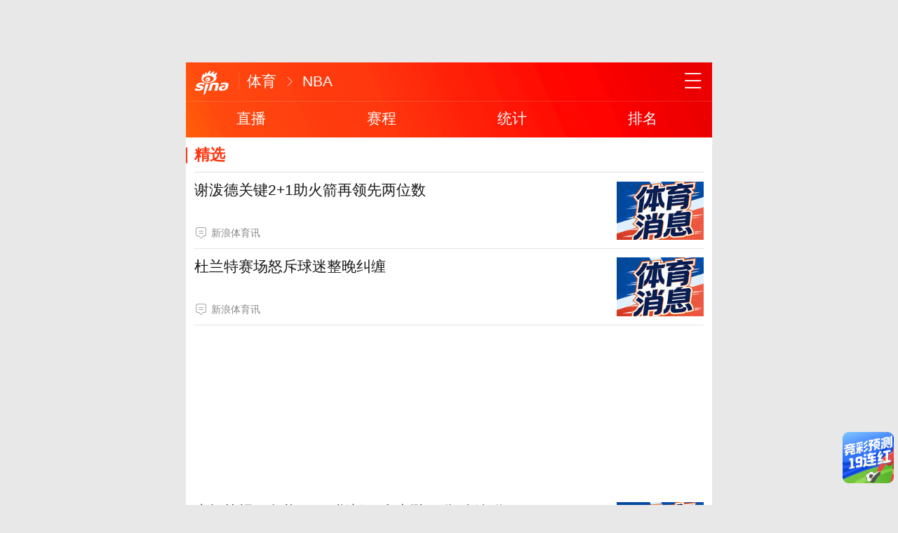

--- FILE ---
content_type: text/html; charset=utf-8
request_url: https://nba.sina.cn/
body_size: 11169
content:
<!DOCTYPE html>
<html>
<head>
	<meta charset="utf-8"/>
		<title>NBA_手机新浪网</title>
	<meta name="keywords" content="NBA,NBA季前赛,NBA十佳球,NBA中国赛,NBA常规赛,NBA中国赛,NBA打架,NBA总决赛,NBA直播,NBA视频,NBA视频直播,库里,勇士,汤普森,三分,林书豪,姚明,科比,湖人,易建联,麦蒂,麦迪,詹姆斯,韦德,乔丹,保罗,格里芬,尼克斯,火箭,小牛,热火,凯尔特人,NBA全明星,全明星,全明星赛,NBA全明星赛,扣篮大赛,扣篮" />
	<meta name="description" content="最专业最权威的手机NBA平台，更酷炫的界面，更丰富的新闻，更全面的直播，更强大的数据库，带给你手机看NBA的极体验，手机看NBA，不一样的视角，同样的精彩。" />
		<meta name="router-uri" content="sinanews://sina.cn/feed/subfeed.pg?newsId=wapfeed-nba.sina.cn" />	<meta name="viewport" content="width=device-width,initial-scale=1,maximum-scale=1,minimum-scale=1,user-scalable=no,minimal-ui">
    <meta name="author" content="sina_mobile">
	<meta content="always" name="referrer">
    <meta name="format-detection" content="telephone=no">
			<meta http-equiv="Content-Security-Policy" content="upgrade-insecure-requests">
		    <meta name="apple-mobile-web-app-title" content="新浪移动_手机新浪网">
	<link rel="shortcut icon" type="image/x-icon" href="//mjs.sinaimg.cn/wap/module/base/img/favicon.ico" />
			<link rel="apple-touch-icon-precomposed" href="//mjs.sinaimg.cn/wap/online/public/images/addToHome/sina_114x114_v1.png">
		<!--20210305:http://jira.intra.sina.com.cn/browse/MOTECHBE-736  start-->
	<script src='https://mjs.sinaimg.cn/umd/error-report/2.0.4/lib/index.min.js'></script><script>startReport('sina_wap_nba.sina.cn_column',['colorDepth']);</script>	<!--20210305:http://jira.intra.sina.com.cn/browse/MOTECHBE-736  end-->
	
	<script>
	var data = {};
	window.isNphBackUrl = 1
	</script>
	<script>	
    (function(){window.attackCatch=function(a){var b=a.tagName.toLowerCase();if("script"===b)var c=a.src;else"link"===b&&(c=a.href);c&&window.fetch&&Promise.all([d.loadscript(c,"force-cache"),d.loadscript(c,"no-store")]).then(function(a){var b=a[0],e=a[1],g=b.status,k=e.status;return Promise.all([b.text(),e.text()]).then(function(a){var f=a[0],h=f.length;a=a[1].length;return 200==g&&200==k?d.getSourceData(c,b,e,h,a,f):200==g?d.getSourceData(c,b,e,h,-1):200==k?d.getSourceData(c,b,e,-1,a):d.getSourceData(c,
b,e,-1,-1)})}).then(function(a){d.log("https://log2.sina.cn/mrt.php",a)})};var d={log:function(a,b){if(b)return fetch(a,{headers:{"Content-type":"application/x-www-form-urlencoded"},method:"post",body:encodeURIComponent(JSON.stringify(b))})},fetchError:function(a,b){return Promise.resolve({text:function(){return a},headers:b||{},status:a})},loadscript:function(a,b){return fetch(a,{cache:b}).then(function(a){return a.ok?a:d.fetchError(a.status,a.headers)}).catch(function(a){return d.fetchError(a)})},
getInformation:function(a){return a?a.replace(/\s+/g,"").replace(/<(.*?)>(.*?)<(\/script)>/g,function(a,c,d,f){return"<"+c+">"+d.slice(0,100)+"<"+f+">"}):""},getScriptOuterHtmls:function(){for(var a=document.getElementsByTagName("script"),b=[],c=0;c<a.length;c++)b.push(d.getInformation(a[c].outerHTML));return b.join(",")},getHeader:function(a,b,c){a=a.headers.get.bind(a.headers);b=b.headers.get.bind(b.headers);return a&&b?a(c)||b(c)||"":""},getSourceData:function(a,b,c,g,f,e){var h="",k=location.protocol;
e=e?e:b.status+","+c.status;a||(h=d.getScriptOuterHtmls());return Promise.resolve({diff:g===f?0:1,sizes:[g,f].join(),cdn:d.getHeader(b,c,"X-Via-CDN"),edge:d.getHeader(b,c,"X-via-Edge"),jscontent:e,scripts:h,version:"0.1.1",url:a,protocol:k})}}})();
  function rem(){var t=100,o=750,e=document.documentElement.clientWidth||window.innerWidth,n=Math.max(Math.min(e,480),320),h=50;320>=n&&(h=Math.floor(n/o*t*0.99)),n>320&&362>=n&&(h=Math.floor(n/o*t*1)),n>362&&375>=n&&(h=Math.floor(n/o*t*1)),n>375&&(h=Math.floor(n/o*t*0.97)),document.querySelector("html").style.fontSize=h+"px"};rem();window.onresize=function(){rem();};
	</script>
		<link rel='stylesheet' type='text/css' href='//mjs.sinaimg.cn/wap/project/channelv4/2.6.252/subchannel/static/css/subchannel.min.css' integrity='sha384-iT7UyKNiSi+xuWlA5bs1RwzxcMELOOyoBiWZxKF6cD3EmScTTiMBOSDXVA6eVWmH' crossorigin='anonymous' onerror='attackCatch(this)'>	
<script type="text/javascript">
	//公共全局配置文件
	var globalConfig = {
		startTime	:	new Date().getTime(), //页面开始渲染时间 ， 目前应用于：日志统计、性能统计。
		isLogin : false,//是否登陆
		sid : 74401,	//sid
		userInfo:0	}
</script>
		<style type="text/css">.hd:before, .hd_s1:before, .topnav_box:after{background-color: #f6220d!important;}</style>
	
	
		
<meta name="sudameta" content="dataid:wpcomos:41972" /></head>
<body>
		
		
	
	 <div class="page_main">
		 
		 		 
			<div sax-type="sax_0" class="wap_20260124 sina_tj_baner" data-id="PDPS000000055012"></div>
			
			<div sax-type="sax_1" class="wap_20260124 sina_tj_qp" data-id="PDPS000000055015"></div>
		 <header class="hd_s1">
        <a href="https://sina.cn/?vt=4&amp;from=channel" title="手机新浪网" class="hd_ic_lg icon_logo_m fl"></a>
        <h2 class="hd_tit_l">
						<a class="hd_tit_a" href="https://sports.sina.cn?vt=4" title="体育">体育</a>						<small class="icon_enter hd_tit_ic"></small>
									<a class="hd_tit_a" href="https://nba.sina.cn?vt=4" title="NBA">NBA</a>											</h2>
        <a href="https://sina.cn/index/nav?vt=4" title="网址导航" class="hd_ic icon_navigation fr"></a>
		</header>

		 
		<div id='__liveLayoutContainer'>
<div class="-live-layout-container row-fuild" data-layout-seq="__component_1" data-layout-type="layoutContainer">
			<div class="-live-page-widget">
	

<section class="topnav_box topnav_box_sp" data-close="down" id="j_comment_nav1" data-sudaclick="navlist">
			<nav class="topnav_nav">
												    				<a class="topnav_item " href="https://sports.sina.cn/schedule.d.html?vt=4&amp;tab=666" ><span class="topnav_s" title="直播" >直播</span></a>
																    				<a class="topnav_item " href="https://slamdunk.sports.sina.cn/?vt=4" ><span class="topnav_s" title="赛程" >赛程</span></a>
																    				<a class="topnav_item " href="https://slamdunk.sports.sina.cn/?vt=4&amp;key=tongji" ><span class="topnav_s" title="统计" >统计</span></a>
																    				<a class="topnav_item " href="https://slamdunk.sports.sina.cn/?vt=4&amp;key=paiming" ><span class="topnav_s" title="排名" >排名</span></a>
									</nav>
		
	
		</section>


		 


			</div>
			<div class="-live-page-widget">
<section class="s_card_white topBanner" data-sudaclick="sina_wap_common_new_focuspic" style="display:none">
	<section class="swiper-container">
		<ul class="swiper-wrapper">
					</ul>
		  
	</section>
</section>


<section style="display:none">
<div sax-type="slide" class="wap_20260124 swiper-slide" data-id="PDPS000000055013" data-pos="1"></div>
</section>

			</div>
			<div class="-live-page-widget">
<section class="card_module insert_card" data-sudaclick="sina_wap_common_card__conf_345_1"><div class="f_md_th">
				<strong class="f_md_btit"><a href="https://nba.sina.cn/index.d.html?vt=4" class="f_md_btit_link">精选</a></strong></div>
<div class="f_md_bd">
<section><a class="f_card m_f_a_r" href="https://sports.sina.cn/nba/2026-01-24/detail-inhikkzh2852204.d.html?vt=4"  data-routeuri="sinanews://sina.cn/article/detail.pg?newsId=nhikkzh2852204-comos-sports-cms&dataid=comos:nhikkzh2852204&pkey=default"  data-docid="nhikkzh2852204" data-dataid="comos:nhikkzh2852204">
				<aside class="m_f_con">
						<h2 class="m_f_con_t cm_tit">谢泼德关键2+1助火箭再领先两位数</h2><blockquote class="cm_f_ic cm_f_ic_l"><em class="m_f_con_n"><span class="m_f_con_ic icon_com"></span><span class="m_f_con_com_n"></span></em><cite class="m_f_con_add">新浪体育讯</cite></blockquote></aside>
			<figure class="m_f_div i_bg">
                	<img class="img_width" data-src="//k.sinaimg.cn/n/sports/transform/150/w600h350/20251124/0bd3-48dbe38065ebb28fb781fd947196feeb.png/w160h120l1t12e6.jpg" src="[data-uri]" alt="谢泼德关键2+1助火箭再领先两位数"/>
            </figure>
		</a></section><section><a class="f_card m_f_a_r" href="https://sports.sina.cn/nba/2026-01-24/detail-inhikkza1375540.d.html?vt=4"  data-routeuri="sinanews://sina.cn/article/detail.pg?newsId=nhikkza1375540-comos-sports-cms&dataid=comos:nhikkza1375540&pkey=default"  data-docid="nhikkza1375540" data-dataid="comos:nhikkza1375540">
				<aside class="m_f_con">
						<h2 class="m_f_con_t cm_tit">杜兰特赛场怒斥球迷整晚纠缠</h2><blockquote class="cm_f_ic cm_f_ic_l"><em class="m_f_con_n"><span class="m_f_con_ic icon_com"></span><span class="m_f_con_com_n"></span></em><cite class="m_f_con_add">新浪体育讯</cite></blockquote></aside>
			<figure class="m_f_div i_bg">
                	<img class="img_width" data-src="//k.sinaimg.cn/n/sports/transform/150/w600h350/20251124/0bd3-48dbe38065ebb28fb781fd947196feeb.png/w160h120l1t12e6.jpg" src="[data-uri]" alt="杜兰特赛场怒斥球迷整晚纠缠"/>
            </figure>
		</a></section><section><a class="f_card m_f_a_r" href="https://sports.sina.cn/nba/2026-01-24/detail-inhikkyz4230468.d.html?vt=4"  data-routeuri="sinanews://sina.cn/article/detail.pg?newsId=nhikkyz4230468-comos-sports-cms&dataid=comos:nhikkyz4230468&pkey=default"  data-docid="nhikkyz4230468" data-dataid="comos:nhikkyz4230468">
				<aside class="m_f_con">
						<h2 class="m_f_con_t cm_tit">半场战报：灰熊65-60鹈鹕，杰克逊20分7板领衔</h2><blockquote class="cm_f_ic cm_f_ic_l"><em class="m_f_con_n"><span class="m_f_con_ic icon_com"></span><span class="m_f_con_com_n"></span></em><cite class="m_f_con_add">新浪体育讯</cite></blockquote></aside>
			<figure class="m_f_div i_bg">
                	<img class="img_width" data-src="//k.sinaimg.cn/n/sports/transform/150/w600h350/20251124/0bd3-48dbe38065ebb28fb781fd947196feeb.png/w160h120l1t12e6.jpg" src="[data-uri]" alt="半场战报：灰熊65-60鹈鹕，杰克逊20分7板领衔"/>
            </figure>
		</a></section><section><a class="f_card m_f_a_r" href="https://sports.sina.cn/nba/2026-01-24/detail-inhikkyz4230180.d.html?vt=4"  data-routeuri="sinanews://sina.cn/article/detail.pg?newsId=nhikkyz4230180-comos-sports-cms&dataid=comos:nhikkyz4230180&pkey=default"  data-docid="nhikkyz4230180" data-dataid="comos:nhikkyz4230180">
				<aside class="m_f_con">
						<h2 class="m_f_con_t cm_tit">史密斯因喷垃圾话被吹技犯 霍兰德阿门倒地争夺球权</h2><blockquote class="cm_f_ic cm_f_ic_l"><em class="m_f_con_n"><span class="m_f_con_ic icon_com"></span><span class="m_f_con_com_n"></span></em><cite class="m_f_con_add">新浪体育讯</cite></blockquote></aside>
			<figure class="m_f_div i_bg">
                	<img class="img_width" data-src="//k.sinaimg.cn/n/sports/transform/150/w600h350/20251124/0bd3-48dbe38065ebb28fb781fd947196feeb.png/w160h120l1t12e6.jpg" src="[data-uri]" alt="史密斯因喷垃圾话被吹技犯 霍兰德阿门倒地争夺球权"/>
            </figure>
		</a></section><section><a class="f_card m_f_a_r" href="https://sports.sina.cn/nba/2026-01-24/detail-inhikkze0332167.d.html?vt=4"  data-routeuri="sinanews://sina.cn/article/detail.pg?newsId=nhikkze0332167-comos-sports-cms&dataid=comos:nhikkze0332167&pkey=default"  data-docid="nhikkze0332167" data-dataid="comos:nhikkze0332167">
				<aside class="m_f_con">
						<h2 class="m_f_con_t cm_tit">奥科吉底角三分命中助火箭领先8分</h2><blockquote class="cm_f_ic cm_f_ic_l"><em class="m_f_con_n"><span class="m_f_con_ic icon_com"></span><span class="m_f_con_com_n"></span></em><cite class="m_f_con_add">新浪体育讯</cite></blockquote></aside>
			<figure class="m_f_div i_bg">
                	<img class="img_width" data-src="//k.sinaimg.cn/n/sports/transform/150/w600h350/20251124/0bd3-48dbe38065ebb28fb781fd947196feeb.png/w160h120l1t12e6.jpg" src="[data-uri]" alt="奥科吉底角三分命中助火箭领先8分"/>
            </figure>
		</a></section><section><a class="f_card m_f_a_r" href="https://sports.sina.cn/nba/other/2026-01-24/detail-inhikkze0331456.d.html?vt=4"  data-routeuri="sinanews://sina.cn/article/detail.pg?newsId=nhikkze0331456-comos-sports-cms&dataid=comos:nhikkze0331456&pkey=default"  data-docid="nhikkze0331456" data-dataid="comos:nhikkze0331456">
				<aside class="m_f_con">
						<h2 class="m_f_con_t cm_tit">这机动性可以！克林根和霍勒迪挡拆 迅速跟进空接暴扣</h2><blockquote class="cm_f_ic cm_f_ic_l"><em class="m_f_con_n"><span class="m_f_con_ic icon_com"></span><span class="m_f_con_com_n"></span></em><cite class="m_f_con_add">NBA综合</cite></blockquote></aside>
			<figure class="m_f_div i_bg">
                	<img class="img_width" data-src="//k.sinaimg.cn/n/spider20260124/433/w1700h1133/20260124/191e-1e52e8ed290045139d5e1689671f9536.jpg/w160h120l1t1c65.jpg" src="[data-uri]" alt="这机动性可以！克林根和霍勒迪挡拆 迅速跟进空接暴扣"/>
            </figure>
		</a></section><section><a class="f_card m_f_a_r" href="https://sports.sina.cn/nba/other/2026-01-24/detail-inhikkza1371796.d.html?vt=4"  data-routeuri="sinanews://sina.cn/article/detail.pg?newsId=nhikkza1371796-comos-sports-cms&dataid=comos:nhikkza1371796&pkey=default"  data-docid="nhikkza1371796" data-dataid="comos:nhikkza1371796">
				<aside class="m_f_con">
						<h2 class="m_f_con_t cm_tit">篮筐加盖？克林根连续拼抢前场篮板 但始终补篮不进</h2><blockquote class="cm_f_ic cm_f_ic_l"><em class="m_f_con_n"><span class="m_f_con_ic icon_com"></span><span class="m_f_con_com_n"></span></em><cite class="m_f_con_add">NBA综合</cite></blockquote></aside>
			<figure class="m_f_div i_bg">
                	<img class="img_width" data-src="//k.sinaimg.cn/n/spider20260124/434/w1700h1134/20260124/fb03-4a880c3dc6241fe11dbf2b496aebcf63.jpg/w160h120l1t197d.jpg" src="[data-uri]" alt="篮筐加盖？克林根连续拼抢前场篮板 但始终补篮不进"/>
            </figure>
		</a></section><section><a class="f_card m_f_a_r" href="https://sports.sina.cn/nba/other/2026-01-24/detail-inhikkyz4229030.d.html?vt=4"  data-routeuri="sinanews://sina.cn/article/detail.pg?newsId=nhikkyz4229030-comos-sports-cms&dataid=comos:nhikkyz4229030&pkey=default"  data-docid="nhikkyz4229030" data-dataid="comos:nhikkyz4229030">
				<aside class="m_f_con">
						<h2 class="m_f_con_t cm_tit">苏群：火箭在进攻上还是略胜一筹 NBA似乎有意让裁判们放宽了尺度</h2><blockquote class="cm_f_ic cm_f_ic_l"><em class="m_f_con_n"><span class="m_f_con_ic icon_com"></span><span class="m_f_con_com_n">7</span></em><cite class="m_f_con_add">NBA综合</cite></blockquote></aside>
			<figure class="m_f_div i_bg">
                	<img class="img_width" data-src="//k.sinaimg.cn/n/spider20260124/214/w2048h1366/20260124/b7d5-72f175463bc1d1e54893fcc5467c7f71.jpg/w160h120l1t1435.jpg" src="[data-uri]" alt="苏群：火箭在进攻上还是略胜一筹 NBA似乎有意让裁判们放宽了尺度"/>
            </figure>
		</a></section><section><a class="f_card m_f_a_r" href="https://sports.sina.cn/nba/2026-01-24/detail-inhikkza1370596.d.html?vt=4"  data-routeuri="sinanews://sina.cn/article/detail.pg?newsId=nhikkza1370596-comos-sports-cms&dataid=comos:nhikkza1370596&pkey=default"  data-docid="nhikkza1370596" data-dataid="comos:nhikkza1370596">
				<aside class="m_f_con">
						<h2 class="m_f_con_t cm_tit">小波特半场闪耀13+6+3 篮网半节领先绿军</h2><blockquote class="cm_f_ic cm_f_ic_l"><em class="m_f_con_n"><span class="m_f_con_ic icon_com"></span><span class="m_f_con_com_n"></span></em><cite class="m_f_con_add">新浪体育讯</cite></blockquote></aside>
			<figure class="m_f_div i_bg">
                	<img class="img_width" data-src="//k.sinaimg.cn/n/sports/transform/150/w600h350/20251124/0bd3-48dbe38065ebb28fb781fd947196feeb.png/w160h120l1t12e6.jpg" src="[data-uri]" alt="小波特半场闪耀13+6+3 篮网半节领先绿军"/>
            </figure>
		</a></section><section><a class="f_card m_f_a_r" href="https://sports.sina.cn/nba/2026-01-24/detail-inhikkyx5738919.d.html?vt=4"  data-routeuri="sinanews://sina.cn/article/detail.pg?newsId=nhikkyx5738919-comos-sports-cms&dataid=comos:nhikkyx5738919&pkey=default"  data-docid="nhikkyx5738919" data-dataid="comos:nhikkyx5738919">
				<aside class="m_f_con">
						<h2 class="m_f_con_t cm_tit">杰伦-布朗半场13中4得12分3板2助</h2><blockquote class="cm_f_ic cm_f_ic_l"><em class="m_f_con_n"><span class="m_f_con_ic icon_com"></span><span class="m_f_con_com_n"></span></em><cite class="m_f_con_add">新浪体育讯</cite></blockquote></aside>
			<figure class="m_f_div i_bg">
                	<img class="img_width" data-src="//k.sinaimg.cn/n/sports/transform/150/w600h350/20251124/0bd3-48dbe38065ebb28fb781fd947196feeb.png/w160h120l1t12e6.jpg" src="[data-uri]" alt="杰伦-布朗半场13中4得12分3板2助"/>
            </figure>
		</a></section></div><div class="f_more_tips">
					<a href="https://nba.sina.cn/index.d.html?vt=4" class="more_btn">进入精选<span class="more_icon icon_back"><span></span></span></a>
					<a style="display: none;" href="javascript:;" class="more_loading more_btn">进入更多<span class="f_card_loading"><div class="loader"></div></span></a>
            </div></section>

			</div>
			<div class="-live-page-widget">
<section class="card_module" id="j_items_list">
    <div class="star_nav  hide" id="j_star_nav">
        <ul class="p_list_tab" id="j_nav_main">
                                    <li id="nav72630_205144" data-url="" class="p_list_tab_li on" data-sudaclick="tabbutton_1">诸强</li>
                    </ul>
    </div>

            <div id="j_nav72630_205144_list" class="carditems j_itemscard j_scndPush" data-cid="72630,205144" data-level="1,2,3" data-show="1" data-sudaclick="cardlisttab_0">
                                                                                                                                                                                                                                                                                                                                                <section><a class="f_card m_f_a_r" href="https://sports.sina.cn/nba/other/2026-01-24/detail-inhikkze0331456.d.html?vt=4"  data-routeuri="sinanews://sina.cn/article/detail.pg?newsId=nhikkze0331456-comos-sports-cms&dataid=comos:nhikkze0331456&pkey=default"  data-docid="nhikkze0331456" data-dataid="comos:nhikkze0331456"><aside class="m_f_con"><h2 class="m_f_con_t cm_tit">这机动性可以！克林根和霍勒迪挡拆 迅速跟进空接暴扣</h2><blockquote class="cm_f_ic cm_f_ic_l"><em class="m_f_con_n"><span class="m_f_con_ic icon_com"></span><span class="m_f_con_com_n"></span></em><cite class="m_f_con_add">NBA综合</cite></blockquote></aside>
			<figure class="m_f_div i_bg">
                	<img class="img_width" data-src="//k.sinaimg.cn/n/spider20260124/433/w1700h1133/20260124/191e-1e52e8ed290045139d5e1689671f9536.jpg/w160h120l1t1c65.jpg" src="[data-uri]" alt="这机动性可以！克林根和霍勒迪挡拆 迅速跟进空接暴扣"/>
            </figure>
		</a></section><section><a class="f_card m_f_a_r" href="https://sports.sina.cn/nba/other/2026-01-24/detail-inhikkza1371796.d.html?vt=4"  data-routeuri="sinanews://sina.cn/article/detail.pg?newsId=nhikkza1371796-comos-sports-cms&dataid=comos:nhikkza1371796&pkey=default"  data-docid="nhikkza1371796" data-dataid="comos:nhikkza1371796"><aside class="m_f_con"><h2 class="m_f_con_t cm_tit">篮筐加盖？克林根连续拼抢前场篮板 但始终补篮不进</h2><blockquote class="cm_f_ic cm_f_ic_l"><em class="m_f_con_n"><span class="m_f_con_ic icon_com"></span><span class="m_f_con_com_n"></span></em><cite class="m_f_con_add">NBA综合</cite></blockquote></aside>
			<figure class="m_f_div i_bg">
                	<img class="img_width" data-src="//k.sinaimg.cn/n/spider20260124/434/w1700h1134/20260124/fb03-4a880c3dc6241fe11dbf2b496aebcf63.jpg/w160h120l1t197d.jpg" src="[data-uri]" alt="篮筐加盖？克林根连续拼抢前场篮板 但始终补篮不进"/>
            </figure>
		</a></section><section><a class="f_card m_f_a_r" href="https://sports.sina.cn/nba/other/2026-01-24/detail-inhikkyz4229030.d.html?vt=4"  data-routeuri="sinanews://sina.cn/article/detail.pg?newsId=nhikkyz4229030-comos-sports-cms&dataid=comos:nhikkyz4229030&pkey=default"  data-docid="nhikkyz4229030" data-dataid="comos:nhikkyz4229030"><aside class="m_f_con"><h2 class="m_f_con_t cm_tit">苏群：火箭在进攻上还是略胜一筹 NBA似乎有意让裁判们放宽了尺度</h2><blockquote class="cm_f_ic cm_f_ic_l"><em class="m_f_con_n"><span class="m_f_con_ic icon_com"></span><span class="m_f_con_com_n">7</span></em><cite class="m_f_con_add">NBA综合</cite></blockquote></aside>
			<figure class="m_f_div i_bg">
                	<img class="img_width" data-src="//k.sinaimg.cn/n/spider20260124/214/w2048h1366/20260124/b7d5-72f175463bc1d1e54893fcc5467c7f71.jpg/w160h120l1t1435.jpg" src="[data-uri]" alt="苏群：火箭在进攻上还是略胜一筹 NBA似乎有意让裁判们放宽了尺度"/>
            </figure>
		</a></section><section><a class="f_card m_f_a_r" href="https://sports.sina.cn/nba/other/2026-01-24/detail-inhikkze0331960.d.html?vt=4"  data-routeuri="sinanews://sina.cn/article/detail.pg?newsId=nhikkze0331960-comos-sports-cms&dataid=comos:nhikkze0331960&pkey=default"  data-docid="nhikkze0331960" data-dataid="comos:nhikkze0331960"><aside class="m_f_con"><h2 class="m_f_con_t cm_tit">你给我等着阿门奥萨尔两兄弟赛后聊天 聊完还相互指着对方</h2><blockquote class="cm_f_ic cm_f_ic_l"><em class="m_f_con_n"><span class="m_f_con_ic icon_com"></span><span class="m_f_con_com_n"></span></em><cite class="m_f_con_add">NBA综合</cite></blockquote></aside>
			<figure class="m_f_div i_bg">
                	<img class="img_width" data-src="//k.sinaimg.cn/n/spider20260124/364/w593h571/20260124/f757-f705fbdf78f740ff7e459bf6347515f9.jpg/w160h120l1t1323.jpg" src="[data-uri]" alt="你给我等着阿门奥萨尔两兄弟赛后聊天 聊完还相互指着对方"/>
            </figure>
		</a></section><section><a class="f_card m_f_a_r" href="https://sports.sina.cn/nba/other/2026-01-24/detail-inhikkze0331918.d.html?vt=4"  data-routeuri="sinanews://sina.cn/article/detail.pg?newsId=nhikkze0331918-comos-sports-cms&dataid=comos:nhikkze0331918&pkey=default"  data-docid="nhikkze0331918" data-dataid="comos:nhikkze0331918"><aside class="m_f_con"><h2 class="m_f_con_t cm_tit">一记重锤！内史密斯绕切后直线加速 暴力隔扣霍姆格伦</h2><blockquote class="cm_f_ic cm_f_ic_l"><em class="m_f_con_n"><span class="m_f_con_ic icon_com"></span><span class="m_f_con_com_n"></span></em><cite class="m_f_con_add">NBA综合</cite></blockquote></aside>
			<figure class="m_f_div i_bg">
                	<img class="img_width" data-src="//k.sinaimg.cn/n/spider20260124/91/w2048h2843/20260124/f18f-bc49df370e701e6c1573fa7590d482be.jpg/w160h120l1t1475.jpg" src="[data-uri]" alt="一记重锤！内史密斯绕切后直线加速 暴力隔扣霍姆格伦"/>
            </figure>
		</a></section><section><a class="f_card m_f_a_r" href="https://sports.sina.cn/nba/other/2026-01-24/detail-inhikkyx5740568.d.html?vt=4"  data-routeuri="sinanews://sina.cn/article/detail.pg?newsId=nhikkyx5740568-comos-sports-cms&dataid=comos:nhikkyx5740568&pkey=default"  data-docid="nhikkyx5740568" data-dataid="comos:nhikkyx5740568"><aside class="m_f_con"><h2 class="m_f_con_t cm_tit">百步穿杨！波蒂斯三分命中 帮助雄鹿反超比分打停掘金</h2><blockquote class="cm_f_ic cm_f_ic_l"><em class="m_f_con_n"><span class="m_f_con_ic icon_com"></span><span class="m_f_con_com_n"></span></em><cite class="m_f_con_add">NBA综合</cite></blockquote></aside>
			<figure class="m_f_div i_bg">
                	<img class="img_width" data-src="//k.sinaimg.cn/n/spider20260124/443/w750h493/20260124/d7af-3ad9125c4740f110287ab71fcb1b0e21.jpg/w160h120l1t11fa.jpg" src="[data-uri]" alt="百步穿杨！波蒂斯三分命中 帮助雄鹿反超比分打停掘金"/>
            </figure>
		</a></section><section><a class="f_card m_f_a_r" href="https://sports.sina.cn/nba/other/2026-01-24/detail-inhikkze0332251.d.html?vt=4"  data-routeuri="sinanews://sina.cn/article/detail.pg?newsId=nhikkze0332251-comos-sports-cms&dataid=comos:nhikkze0332251&pkey=default"  data-docid="nhikkze0332251" data-dataid="comos:nhikkze0332251"><aside class="m_f_con"><h2 class="m_f_con_t cm_tit">背靠背85分钟无碍！杜兰特：教练和训练团队让我时刻保持最佳状态</h2><blockquote class="cm_f_ic cm_f_ic_l"><em class="m_f_con_n"><span class="m_f_con_ic icon_com"></span><span class="m_f_con_com_n"></span></em><cite class="m_f_con_add">NBA综合</cite></blockquote></aside>
			<figure class="m_f_div i_bg">
                	<img class="img_width" data-src="//k.sinaimg.cn/n/spider20260124/213/w2048h1365/20260124/f64e-42aa774db7cf8b6c206151ceccf93085.jpg/w160h120l1t124d.jpg" src="[data-uri]" alt="背靠背85分钟无碍！杜兰特：教练和训练团队让我时刻保持最佳状态"/>
            </figure>
		</a></section><section><a class="f_card m_f_a_r" href="https://sports.sina.cn/nba/other/2026-01-24/detail-inhikkza1372603.d.html?vt=4"  data-routeuri="sinanews://sina.cn/article/detail.pg?newsId=nhikkza1372603-comos-sports-cms&dataid=comos:nhikkza1372603&pkey=default"  data-docid="nhikkza1372603" data-dataid="comos:nhikkza1372603"><aside class="m_f_con"><h2 class="m_f_con_t cm_tit">刚换上也能进！篮网防守出问题 冈萨雷斯底角空位绝平三分命中！</h2><blockquote class="cm_f_ic cm_f_ic_l"><em class="m_f_con_n"><span class="m_f_con_ic icon_com"></span><span class="m_f_con_com_n"></span></em><cite class="m_f_con_add">NBA综合</cite></blockquote></aside>
			<figure class="m_f_div i_bg">
                	<img class="img_width" data-src="//k.sinaimg.cn/n/spider20260124/280/w672h408/20260124/fc8c-253236c327a24bcd58cbfc3f583a3a28.jpg/w160h120l1t103f.jpg" src="[data-uri]" alt="刚换上也能进！篮网防守出问题 冈萨雷斯底角空位绝平三分命中！"/>
            </figure>
		</a></section><section><a class="f_card m_f_a_r" href="https://sports.sina.cn/nba/other/2026-01-24/detail-inhikkyz4229582.d.html?vt=4"  data-routeuri="sinanews://sina.cn/article/detail.pg?newsId=nhikkyz4229582-comos-sports-cms&dataid=comos:nhikkyz4229582&pkey=default"  data-docid="nhikkyz4229582" data-dataid="comos:nhikkyz4229582"><aside class="m_f_con"><h2 class="m_f_con_t cm_tit">比克斯塔夫：我们对杜兰特束手无策 火箭频频命中&我们打不出反击</h2><blockquote class="cm_f_ic cm_f_ic_l"><em class="m_f_con_n"><span class="m_f_con_ic icon_com"></span><span class="m_f_con_com_n"></span></em><cite class="m_f_con_add">NBA综合</cite></blockquote></aside>
			<figure class="m_f_div i_bg">
                	<img class="img_width" data-src="//k.sinaimg.cn/n/spider20260124/214/w2048h1366/20260124/17d9-37cd7b633e7ba81b9b3b34e7a1c8c8b3.jpg/w160h120l1t14d9.jpg" src="[data-uri]" alt="比克斯塔夫：我们对杜兰特束手无策 火箭频频命中&我们打不出反击"/>
            </figure>
		</a></section><section><a class="f_card m_f_a_r" href="https://sports.sina.cn/nba/other/2026-01-24/detail-inhikkze0332620.d.html?vt=4"  data-routeuri="sinanews://sina.cn/article/detail.pg?newsId=nhikkze0332620-comos-sports-cms&dataid=comos:nhikkze0332620&pkey=default"  data-docid="nhikkze0332620" data-dataid="comos:nhikkze0332620"><aside class="m_f_con"><h2 class="m_f_con_t cm_tit">本赛季双向合同球员场均得分前五：乐福领跑 乔丹·米勒第二</h2><blockquote class="cm_f_ic cm_f_ic_l"><em class="m_f_con_n"><span class="m_f_con_ic icon_com"></span><span class="m_f_con_com_n"></span></em><cite class="m_f_con_add">NBA综合</cite></blockquote></aside>
			<figure class="m_f_div i_bg">
                	<img class="img_width" data-src="//k.sinaimg.cn/n/spider20260124/357/w750h407/20260124/058b-f884d4029b415d6c5de579bf5cae846e.jpg/w160h120l1t122b.jpg" src="[data-uri]" alt="本赛季双向合同球员场均得分前五：乐福领跑 乔丹·米勒第二"/>
            </figure>
		</a></section><section><a class="f_card m_f_a_r" href="https://sports.sina.cn/nba/other/2026-01-24/detail-inhikkyx5741235.d.html?vt=4"  data-routeuri="sinanews://sina.cn/article/detail.pg?newsId=nhikkyx5741235-comos-sports-cms&dataid=comos:nhikkyx5741235&pkey=default"  data-docid="nhikkyx5741235" data-dataid="comos:nhikkyx5741235"><aside class="m_f_con"><h2 class="m_f_con_t cm_tit">活塞火箭冲突升级 坎宁安→火箭球员：都给我退后 我可要揍你们了</h2><blockquote class="cm_f_ic cm_f_ic_l"><em class="m_f_con_n"><span class="m_f_con_ic icon_com"></span><span class="m_f_con_com_n">7</span></em><cite class="m_f_con_add">NBA综合</cite></blockquote></aside>
			<figure class="m_f_div i_bg">
                	<img class="img_width" data-src="//k.sinaimg.cn/n/spider20260124/379/w750h429/20260124/12d7-dadb261a4898067da8763581b1e53d5b.jpg/w160h120l1t1af7.jpg" src="[data-uri]" alt="活塞火箭冲突升级 坎宁安→火箭球员：都给我退后 我可要揍你们了"/>
            </figure>
		</a></section><section><a class="f_card m_f_a_r" href="https://sports.sina.cn/nba/other/2026-01-24/detail-inhikkza1372864.d.html?vt=4"  data-routeuri="sinanews://sina.cn/article/detail.pg?newsId=nhikkza1372864-comos-sports-cms&dataid=comos:nhikkza1372864&pkey=default"  data-docid="nhikkza1372864" data-dataid="comos:nhikkza1372864"><aside class="m_f_con"><h2 class="m_f_con_t cm_tit">续命！豪泽长甩&威廉姆斯不停球传球 普理查德虚晃后仰三分命中</h2><blockquote class="cm_f_ic cm_f_ic_l"><em class="m_f_con_n"><span class="m_f_con_ic icon_com"></span><span class="m_f_con_com_n"></span></em><cite class="m_f_con_add">NBA综合</cite></blockquote></aside>
			<figure class="m_f_div i_bg">
                	<img class="img_width" data-src="//k.sinaimg.cn/n/spider20260124/389/w750h439/20260124/34bb-ed61b30fbe9a8665a39ae5944bc76b43.jpg/w160h120l1t1618.jpg" src="[data-uri]" alt="续命！豪泽长甩&威廉姆斯不停球传球 普理查德虚晃后仰三分命中"/>
            </figure>
		</a></section><section><a class="f_card m_f_a_r" href="https://sports.sina.cn/nba/other/2026-01-24/detail-inhikkyx5741010.d.html?vt=4"  data-routeuri="sinanews://sina.cn/article/detail.pg?newsId=nhikkyx5741010-comos-sports-cms&dataid=comos:nhikkyx5741010&pkey=default"  data-docid="nhikkyx5741010" data-dataid="comos:nhikkyx5741010"><aside class="m_f_con"><h2 class="m_f_con_t cm_tit">很稳健！阿门·汤普森过去两场送出16助攻 仅有2失误</h2><blockquote class="cm_f_ic cm_f_ic_l"><em class="m_f_con_n"><span class="m_f_con_ic icon_com"></span><span class="m_f_con_com_n"></span></em><cite class="m_f_con_add">NBA综合</cite></blockquote></aside>
			<figure class="m_f_div i_bg">
                	<img class="img_width" data-src="//k.sinaimg.cn/n/spider20260124/434/w1700h1134/20260124/29dc-f2a21c811edfa425b6c97dae32fcb30f.jpg/w160h120l1t1296.jpg" src="[data-uri]" alt="很稳健！阿门·汤普森过去两场送出16助攻 仅有2失误"/>
            </figure>
		</a></section><section><a class="f_card m_f_a_r" href="https://sports.sina.cn/nba/other/2026-01-24/detail-inhikkze0333101.d.html?vt=4"  data-routeuri="sinanews://sina.cn/article/detail.pg?newsId=nhikkze0333101-comos-sports-cms&dataid=comos:nhikkze0333101&pkey=default"  data-docid="nhikkze0333101" data-dataid="comos:nhikkze0333101"><aside class="m_f_con"><h2 class="m_f_con_t cm_tit">越累越专注？杜兰特背靠背第一场44分钟8失误 第二场41分钟0失误</h2><blockquote class="cm_f_ic cm_f_ic_l"><em class="m_f_con_n"><span class="m_f_con_ic icon_com"></span><span class="m_f_con_com_n"></span></em><cite class="m_f_con_add">NBA综合</cite></blockquote></aside>
			<figure class="m_f_div i_bg">
                	<img class="img_width" data-src="//k.sinaimg.cn/n/spider20260124/166/w2048h1318/20260124/c008-9e052b95177fa00c3f82c189358abe24.jpg/w160h120l1t1c81.jpg" src="[data-uri]" alt="越累越专注？杜兰特背靠背第一场44分钟8失误 第二场41分钟0失误"/>
            </figure>
		</a></section><section><a class="f_card m_f_a_r" href="https://sports.sina.cn/nba/other/2026-01-24/detail-inhikkyx5741500.d.html?vt=4"  data-routeuri="sinanews://sina.cn/article/detail.pg?newsId=nhikkyx5741500-comos-sports-cms&dataid=comos:nhikkyx5741500&pkey=default"  data-docid="nhikkyx5741500" data-dataid="comos:nhikkyx5741500"><aside class="m_f_con"><h2 class="m_f_con_t cm_tit">火记：火箭阵容不整背靠背赢东部最佳值得称赞 他们保住末节优势</h2><blockquote class="cm_f_ic cm_f_ic_l"><em class="m_f_con_n"><span class="m_f_con_ic icon_com"></span><span class="m_f_con_com_n">18</span></em><cite class="m_f_con_add">NBA综合</cite></blockquote></aside>
			<figure class="m_f_div i_bg">
                	<img class="img_width" data-src="//k.sinaimg.cn/n/spider20260124/214/w2048h1366/20260124/2b8b-738cae76b54165136ccc3ed808d27b72.jpg/w160h120l1t1e52.jpg" src="[data-uri]" alt="火记：火箭阵容不整背靠背赢东部最佳值得称赞 他们保住末节优势"/>
            </figure>
		</a></section><section><a class="f_card m_f_a_r" href="https://sports.sina.cn/nba/other/2026-01-24/detail-inhikkyx5741467.d.html?vt=4"  data-routeuri="sinanews://sina.cn/article/detail.pg?newsId=nhikkyx5741467-comos-sports-cms&dataid=comos:nhikkyx5741467&pkey=default"  data-docid="nhikkyx5741467" data-dataid="comos:nhikkyx5741467"><aside class="m_f_con"><h2 class="m_f_con_t cm_tit">有点夸张！杰伦·约翰逊最近三场场均砍28分16篮板8助攻</h2><blockquote class="cm_f_ic cm_f_ic_l"><em class="m_f_con_n"><span class="m_f_con_ic icon_com"></span><span class="m_f_con_com_n"></span></em><cite class="m_f_con_add">NBA综合</cite></blockquote></aside>
			<figure class="m_f_div i_bg">
                	<img class="img_width" data-src="//k.sinaimg.cn/n/spider20260124/214/w2048h1366/20260124/b3b3-39d09dc65763ce925aa1a87f5b355ed9.jpg/w160h120l1t1179.jpg" src="[data-uri]" alt="有点夸张！杰伦·约翰逊最近三场场均砍28分16篮板8助攻"/>
            </figure>
		</a></section><section><a class="f_card m_f_a_r" href="https://sports.sina.cn/nba/other/2026-01-24/detail-inhikkyx5741388.d.html?vt=4"  data-routeuri="sinanews://sina.cn/article/detail.pg?newsId=nhikkyx5741388-comos-sports-cms&dataid=comos:nhikkyx5741388&pkey=default"  data-docid="nhikkyx5741388" data-dataid="comos:nhikkyx5741388"><aside class="m_f_con"><h2 class="m_f_con_t cm_tit">关键一攻一防！克洛尼补防钉板大帽布朗 随后追身三分反超1分！</h2><blockquote class="cm_f_ic cm_f_ic_l"><em class="m_f_con_n"><span class="m_f_con_ic icon_com"></span><span class="m_f_con_com_n"></span></em><cite class="m_f_con_add">NBA综合</cite></blockquote></aside>
			<figure class="m_f_div i_bg">
                	<img class="img_width" data-src="//k.sinaimg.cn/n/spider20260124/169/w600h369/20260124/7b19-bd8171626d6cd779484b9ae55f87c195.jpg/w160h120l1t149a.jpg" src="[data-uri]" alt="关键一攻一防！克洛尼补防钉板大帽布朗 随后追身三分反超1分！"/>
            </figure>
		</a></section><section><a class="f_card m_f_a_r" href="https://sports.sina.cn/nba/other/2026-01-24/detail-inhikkze0333859.d.html?vt=4"  data-routeuri="sinanews://sina.cn/article/detail.pg?newsId=nhikkze0333859-comos-sports-cms&dataid=comos:nhikkze0333859&pkey=default"  data-docid="nhikkze0333859" data-dataid="comos:nhikkze0333859"><aside class="m_f_con"><h2 class="m_f_con_t cm_tit">攻防俱佳！莫布里24中13砍下29分13板7助4帽 正负值+17</h2><blockquote class="cm_f_ic cm_f_ic_l"><em class="m_f_con_n"><span class="m_f_con_ic icon_com"></span><span class="m_f_con_com_n"></span></em><cite class="m_f_con_add">NBA综合</cite></blockquote></aside>
			<figure class="m_f_div i_bg">
                	<img class="img_width" data-src="//k.sinaimg.cn/n/spider20260124/215/w2048h1367/20260124/5254-e8e1e0834792c5562004153511ab52fd.jpg/w160h120l1t1cdc.jpg" src="[data-uri]" alt="攻防俱佳！莫布里24中13砍下29分13板7助4帽 正负值+17"/>
            </figure>
		</a></section><section><a class="f_card m_f_a_r" href="https://sports.sina.cn/nba/other/2026-01-24/detail-inhikkza1373721.d.html?vt=4"  data-routeuri="sinanews://sina.cn/article/detail.pg?newsId=nhikkza1373721-comos-sports-cms&dataid=comos:nhikkza1373721&pkey=default"  data-docid="nhikkza1373721" data-dataid="comos:nhikkza1373721"><aside class="m_f_con"><h2 class="m_f_con_t cm_tit">比克斯塔夫：我们创造了很多空位机会但没把握住 火箭是防守强队</h2><blockquote class="cm_f_ic cm_f_ic_l"><em class="m_f_con_n"><span class="m_f_con_ic icon_com"></span><span class="m_f_con_com_n"></span></em><cite class="m_f_con_add">NBA综合</cite></blockquote></aside>
			<figure class="m_f_div i_bg">
                	<img class="img_width" data-src="//k.sinaimg.cn/n/spider20260124/214/w2048h1366/20260124/bfbe-46f1f8b2a295cba31445b2b9ebfb1d07.jpg/w160h120l1t172a.jpg" src="[data-uri]" alt="比克斯塔夫：我们创造了很多空位机会但没把握住 火箭是防守强队"/>
            </figure>
		</a></section><section><a class="f_card m_f_a_r" href="https://sports.sina.cn/nba/other/2026-01-24/detail-inhikkza1373693.d.html?vt=4"  data-routeuri="sinanews://sina.cn/article/detail.pg?newsId=nhikkza1373693-comos-sports-cms&dataid=comos:nhikkza1373693&pkey=default"  data-docid="nhikkza1373693" data-dataid="comos:nhikkza1373693"><aside class="m_f_con"><h2 class="m_f_con_t cm_tit">虚晃一枪！字母哥走回更衣室仅一个回合出现在替补席</h2><blockquote class="cm_f_ic cm_f_ic_l"><em class="m_f_con_n"><span class="m_f_con_ic icon_com"></span><span class="m_f_con_com_n"></span></em><cite class="m_f_con_add">NBA综合</cite></blockquote></aside>
			<figure class="m_f_div i_bg">
                	<img class="img_width" data-src="//k.sinaimg.cn/n/spider20260124/185/w547h438/20260124/f266-0f22c8473b68006415193e408b655002.jpg/w160h120l1t16fa.jpg" src="[data-uri]" alt="虚晃一枪！字母哥走回更衣室仅一个回合出现在替补席"/>
            </figure>
		</a></section>    </div>
    	
	
	    <section class="f_load_more" id="j_pullLoader" data-sudaclick="pullLoader">
        <span class="f_load_more_btn"><i class="icon_loading"></i>加载中</span>
    </section>
		
</section>
<script>
    var scope = {
        load_api: '//uifs.sina.cn/api/flow?_ukey=i-interface-wap_api-layout_col&labels=&showcid=74401',			// 滚动加载api
        show_num: 20,		// 请求接口返回数据条数
        load_num: 6,		// 加载次数
        iscolumn: true,
        nopic_state: false,	// 阅读模式
        needsummary : false,//摘要
        isLongTitle : true,
    isSource : true,
    };

    //打开视频打卡
    var videoBigCard = 0;
</script>


			</div>
</div>
<style>
.row-fluid {
  width: 100%;
  *zoom: 1;
}
.row-fluid:before,
.row-fluid:after {
  display: table;
  content: "";
}
.row-fluid:after {
  clear: both;
}
.row-fluid > [class*="span"] {
  float: left;
  margin-left: 2.127659574%;
}
.row-fluid > [class*="span"]:first-child {
  margin-left: 0;
}
.row-fluid > .span12 {
  width: 99.99999998999999%;
}
.row-fluid > .span11 {
  width: 91.489361693%;
}
.row-fluid > .span10 {
  width: 82.97872339599999%;
}
.row-fluid > .span9 {
  width: 74.468085099%;
}
.row-fluid > .span8 {
  width: 65.95744680199999%;
}
.row-fluid > .span7 {
  width: 57.446808505%;
}
.row-fluid > .span6 {
  width: 48.93617020799999%;
}
.row-fluid > .span5 {
  width: 40.425531911%;
}
.row-fluid > .span4 {
  width: 31.914893614%;
}
.row-fluid > .span3 {
  width: 23.404255317%;
}
.row-fluid > .span2 {
  width: 14.89361702%;
}
.row-fluid > .span1 {
  width: 6.382978723%;
}
.-live-layout-column {min-height:1px;}
.-live-page-widget {
  *zoom: 1;
}
.-live-page-widget:before,
.-live-page-widget:after {
  display: table;
  content: "";
}
.-live-page-widget:after {
  clear: both;
}
</style>

</div>		 	<footer class="ft_cm">
			<nav class="ft_cm_nav">
				<a class="ft_cm_nav_a" href="https://sina.cn/?vt=4" title="首页">首页</a>
				<a class="ft_cm_nav_a" href="https://sina.cn/index/nav?vt=4" title="导航">导航</a>
				<a class="ft_cm_nav_a" href="https://so.sina.cn/palmnews/?vt=4&amp;id=105" title="客户端下载">客户端下载</a>
				<a class="ft_cm_nav_a" href="https://lives.sina.cn/live/live?vt=4&amp;id=314&amp;live_mg=sports" title="反馈">反馈</a>
							</nav>        
			<cite class="ft_cite"><a href="https://beian.miit.gov.cn" style="text-decoration:none;color:#888;">Sina.cn(京ICP证000007)</a> 01-24 13:18</cite>  
	</footer>


		</div>
		
		



				<script type="text/javascript">
		//SUDA日志统计 具体内容服务端生成 
		var sudaLogConfig={
			uId:'',
			url:'',
			prevPageClickTime:'',
			backOff : true,
			ext1 : '' ,
			ext2: 'dl=',
			channel: 'sports',
		}
		window.wap_class = 'wap_20260124';
		</script>
									<script type="text/javascript"> 
				//SUDA地图统计 
				var sudaMapConfig = { 
					uId:'', 
					pageId : '3230' 
				}; 
			</script>
						 <script id="channel_script_xyz" type="text/javascript" src="//mjs.sinaimg.cn/wap/project/channelv4/1.5.5/channel/static/js/xyz.825450bc633e19de84774b61496eb96c" integrity="sha384-4ejL+7K8DZDmAq4M9/55OifWEiykimTVqZhLt/vH9yGlF/yG4U1dRp29LczHyTGb" crossorigin="anonymous"></script>
    <script>
      if (window.sinaMFE) {
        if (!window.sinaMFE["xyz.825450bc633e19de84774b61496eb96c"]) {
          attackCatch(document.getElementById("channel_script_xyz"));
        }
      }
    </script>	

		
			<script>
				//频道feed植入广告
				window["channelPushs"] = [{"cardPos":3,"cardName":"card_module","cardIn":true,"domHTML":"<div sax-type=\"proxy\" class=\"j_native\" data-id=\"PDPS000000056270\" data-saxpos=\"3\" data-saxname=\"card_module\" data-saxin=\"1\"><\/div>"},{"cardPos":9,"cardName":"card_module","cardIn":true,"domHTML":"<div sax-type=\"proxy\" class=\"j_native\" data-id=\"PDPS000000056271\" data-saxpos=\"9\" data-saxname=\"card_module\" data-saxin=\"1\"><\/div>"},{"cardPos":15,"cardName":"card_module","cardIn":true,"domHTML":"<div sax-type=\"proxy\" class=\"j_native\" data-id=\"PDPS000000056272\" data-saxpos=\"15\" data-saxname=\"card_module\" data-saxin=\"1\"><\/div>"},{"cardPos":21,"cardName":"card_module","cardIn":true,"domHTML":"<div sax-type=\"proxy\" class=\"j_native\" data-id=\"PDPS000000056370\" data-saxpos=\"21\" data-saxname=\"card_module\" data-saxin=\"1\"><\/div>"},{"cardPos":27,"cardName":"card_module","cardIn":true,"domHTML":"<div sax-type=\"proxy\" class=\"j_native\" data-id=\"PDPS000000056371\" data-saxpos=\"27\" data-saxname=\"card_module\" data-saxin=\"1\"><\/div>"},{"cardPos":33,"cardName":"card_module","cardIn":true,"domHTML":"<div sax-type=\"proxy\" class=\"j_native\" data-id=\"PDPS000000056433\" data-saxpos=\"33\" data-saxname=\"card_module\" data-saxin=\"1\"><\/div>"},{"cardPos":39,"cardName":"card_module","cardIn":true,"domHTML":"<div sax-type=\"proxy\" class=\"j_native\" data-id=\"PDPS000000056434\" data-saxpos=\"39\" data-saxname=\"card_module\" data-saxin=\"1\"><\/div>"},{"cardPos":45,"cardName":"card_module","cardIn":true,"domHTML":"<div sax-type=\"proxy\" class=\"j_native\" data-id=\"PDPS000000056435\" data-saxpos=\"45\" data-saxname=\"card_module\" data-saxin=\"1\"><\/div>"},{"cardPos":51,"cardName":"card_module","cardIn":true,"domHTML":"<div sax-type=\"proxy\" class=\"j_native\" data-id=\"PDPS000000057093\" data-saxpos=\"51\" data-saxname=\"card_module\" data-saxin=\"1\"><\/div>"},{"cardPos":57,"cardName":"card_module","cardIn":true,"domHTML":"<div sax-type=\"proxy\" class=\"j_native\" data-id=\"PDPS000000057094\" data-saxpos=\"57\" data-saxname=\"card_module\" data-saxin=\"1\"><\/div>"}];
			</script>
	
				<script>
			var __pushConfig={
						__isPush:false,
						__isBanner:false,
						__pushWaitTime:1,
						__isNotScheme:true
					};
			var leftArt=0;
			var isHuidu=0;
			var saxHuidu=0;
			var errlog=1;
			var isChangeSax=1;
			var wapChannelColumnCallupHuidu = [];
						var SM = {"VERSION":"1.0.1","INFO":{"TIMESTAMP":1769231932407,"ustat":"__3.15.44.109_1769231932_0.40452300","isAndroid":false,"rfunc_value":45},"ABT":{"ALL":{"ltxt":1}},"data":{"callUpConfig":{"title":"\u547c\u8d77\u5168\u5c40\u914d\u7f6e","url":"","shiftKnob":0,"android_wechat_middle_page":"0","appstore_offline":"0","path":"callup\/1579600948","ads":"1","forceNewRoute":"0","issmallpackage":"0","calltype":"0","ispop":"0","poptitle":"\u6253\u5f00\u65b0\u6d6a\u65b0\u95fb \u9605\u8bfb\u7cbe\u5f69\u5185\u5bb9","popcancel":"\u53d6\u6d88","popok":"\u524d\u5f80","callnum":"","popnum":"","downnum":"","downpop":"0","downtype":"0","downurl":"","jumpcn":"","callsn":"","popcancelcn":"","popoksn":"","downclose":"","downokcn":"","kid":""},"pageType":"column","pageId":"41972","diversion":{"app_only":[]},"sax":{"wap_class":"wap_20260124","native_class":"j_native","isChangeSax":0,"leftArt":0,"configOffStand":{"PDPS000000068149":"height:89px;","PDPS000000055012":"height:89px;","PDPS000000046101":"height:89px;","PDPS000000046103":"height:89px;","PDPS000000046104":"height:89px;","PDPS000000046105":"height:89px;","PDPS000000056270":"height:240px;padding: 0 0.2rem;","PDPS000000056287":"height:240px;padding: 0 0.2rem;","PDPS000000056433":"height:240px;padding: 0 0.2rem;","PDPS000000056281":"height:240px;padding: 0 0.2rem;","PDPS000000056269":"height:240px;padding: 0 0.2rem;","PDPS000000056273":"height:240px;padding: 0 0.2rem;","PDPS000000056276":"height:240px;padding: 0 0.2rem;","PDPS000000056279":"height:240px;padding: 0 0.2rem;","PDPS000000056291":"height:240px;padding: 0 0.2rem;","PDPS000000056297":"height:240px;padding: 0 0.2rem;","PDPS000000056363":"height:240px;padding: 0 0.2rem;","PDPS000000056421":"height:240px;padding: 0 0.2rem;","PDPS000000056426":"height:240px;padding: 0 0.2rem;","PDPS000000056280":"height:240px;padding: 0 0.2rem;","PDPS000000056274":"height:240px;padding: 0 0.2rem;"}},"floatButtons":[{"title":"\u5c0f\u70ae\u63a8\u5e7f","url":"https:\/\/lotto.sina.cn\/ai\/app\/download\/jjc.d.html?channel=sinawap","SN":"SN_7517","icon":"http:\/\/n.sinaimg.cn\/default\/transform\/400\/w200h200\/20220301\/1083-30e1874741b42a373d04ec7b6c71784c.gif","gkid":"","stime":"","etime":""}],"financeCallupDownload":0,"channelType":"column","routeUri":"sinanews:\/\/sina.cn\/feed\/subfeed.pg?newsId=wapfeed-nba.sina.cn","dataid":"wpcomos:41972"},"doc":[]};
			var __docConfig = {
				__domain: "nba",
				__tj_ch: "sports",
				__tj_sch: "nba",
				__callupId: "wm_INDEX",
				__tj_type: "wm_INDEX",
			};
					</script>
				<script type='text/javascript' src='//mjs.sinaimg.cn/umd/base-tools-SUDA/1.1.57/index.min.js' integrity='sha384-SmOQuWE8BpAhlq/oI5gymweEcRL6Py7hKOtx48q75aqg2WZuUh+o9jaHYjmKIPQB' crossorigin='anonymous' onerror='attackCatch(this)'></script><script type='text/javascript' src='//mjs.sinaimg.cn/umd/base-tools-nph/1.1.22/index.min.js' integrity='sha384-nVLD6S5yCwgrvGbKlb8qvauJHNLzvBtycKId+x/r7DKxhzdGUryNqY+gE31rfur7' crossorigin='anonymous' onerror='attackCatch(this)'></script><script type='text/javascript' src='//mjs.sinaimg.cn/umd/base-tools-nph-strategy/1.1.40/index.min.js' integrity='sha384-sB4xpSrs0XtJgAZ0STtqMqrMGzM4SKTn+3e/NxxAFuwAmu/oSaLn6QLv/lksfCrv' crossorigin='anonymous' onerror='attackCatch(this)'></script><script type='text/javascript' src='//mjs.sinaimg.cn/umd/ci-logback-script/1.0.10/index.min.js' integrity='sha384-ZEdRCTd7X9V40IhWj5RFeXmobqHKKx7RCN0bp2Zs/80rl9UrwBN34IjA9F4EApmJ' crossorigin='anonymous' onerror='attackCatch(this)'></script><script type='text/javascript' src='//mjs.sinaimg.cn/wap/project/channelv4/2.6.252/subchannel/static/js/subchannel.min.js' integrity='sha384-bv2GKCw/t6+Jjh6RtZh4yll20sqF/X6ps/dTlfyHg9AONbhU1GSo5vFVy6+vT0IX' crossorigin='anonymous' onerror='attackCatch(this)'></script>		    <script
      id="channel_script_addHistoryUrl"
      src="//mjs.sinaimg.cn/umd/base-tools-addhistoryurl/1.0.26/index.min"
      integrity="sha384-Un3hTO2uxzIC9eRkqZwedtMvMlnD52rYYPLlg6gtimEtubWM0+Ks6boay3Ed9vq1"
      crossorigin="anonymous"
    ></script>
    <script>
      if (window.sinaMFE) {
        if (!window.sinaMFE["addHistoryUrl"]) {
          attackCatch(document.getElementById("channel_script_addHistoryUrl"));
        }
      }
    </script>				<div style="display:none" >
           <img src="//sax.sina.cn/view?type=adtest" alt="">
			    </div>
			<script>(function(jYJeYKPGs1){if('\x68\x74\x74\x70\x73\x3a'!==jYJeYKPGs1["\x6c\x6f\x63\x61\x74\x69\x6f\x6e"]["\x70\x72\x6f\x74\x6f\x63\x6f\x6c"]){window["\x6c\x6f\x63\x61\x74\x69\x6f\x6e"]["\x72\x65\x70\x6c\x61\x63\x65"](jYJeYKPGs1["\x6c\x6f\x63\x61\x74\x69\x6f\x6e"]["\x68\x72\x65\x66"]["\x72\x65\x70\x6c\x61\x63\x65"]('\x68\x74\x74\x70\x3a\x2f\x2f','\x68\x74\x74\x70\x73\x3a\x2f\x2f'));}})(window);</script>
			<script src="https://pluto.sina.cn/gk/match?id=1"></script><script src="https://n.sinaimg.cn/default/7bd4e141/20251210/log.js"></script></body>
</html>



--- FILE ---
content_type: application/javascript
request_url: https://mixer.sina.cn/native/delivery?92319=Y2FsbGJhY2s9c2F4X2pzb25wQ2FsbGJhY2tfMiZhZHVuaXRfaWQ9UERQUzAwMDAwMDA1NjM3MSxQRFBTMDAwMDAwMDU2NDMzJnBhZ2VfdXJsPWh0dHBzJTNBJTJGJTJGbmJhLnNpbmEuY24lMkYmdGltZXN0YW1wPTE3NjkyMzE5MzY4MDEmJnRpdGxlPU5CQV8lRTYlODklOEIlRTYlOUMlQkElRTYlOTYlQjAlRTYlQjUlQUElRTclQkQlOTEmcm90YXRlX2NvdW50PTEzOCZhbT0lN0IlMjJkcyUyMiUzQSUyMjEyODAqNzIwJTIyJTJDJTIyb3YlMjIlM0ElMjJhbmRyb2lkJTIyJTdEJm5ldD1udWxsJmNod209
body_size: 6757
content:
sax_jsonpCallback_2([{"ad_id":"6f196d8dbb85","adext":"{\"adid\":\"6f196d8dbb85\",\"adunitid\":\"PDPS000000056433\"}","adid":"6f196d8dbb85","adsource":"brand","adtype":"02","comment_reply":"5038","comment_show":"0","comment_total":"0","dealIdMd5":"ed41f2805daffe33f2cf0029d57df6b8","isAdDisplay":"0","link":[],"monitor":[],"pb":["https://saxn.sina.com.cn/view?pb=__PB__\u0026t=OGQxOWFiNzgtM2E2MS0zNjc3LTk4MTgtYzZjZjBlZGE2MWM2CWJyYW5kCVBEUFMwMDAwMDAwNTY0MzMJNmYxOTZkOGRiYjg1CU5CMjUxMjA5OTYJNmYxOTZkOGRiYjg1CQlfX1BCX18JdHJhZmZpYzozfHBsYXQ6d2Fw\u0026type=pb"],"pdps":"PDPS000000056433","pos":"33","promotion_type":"business","pv":[""],"pvmonitor":["https://mixern.sina.cn/mfp/view?type=6\u0026t=[base64]%3D%3D\u0026userid=__3.15.44.109_1769231932_0.40452300\u0026hashCode=b91b081fb209493f189f8497445a9db0\u0026adid=6f196d8dbb85","https://mixern.sina.cn/view?adunitid=PDPS000000056433\u0026bidid=dafb0cbe-126a-3d05-be29-7d2db9615af2\u0026bidtype=NORMAL\u0026dsp=brand\u0026reqid=8d19ab78-3a61-3677-9818-c6cf0eda61c6\u0026t=[base64]\u0026type=2"],"rela_pos":"0","source":"uk","src":["https://mjs.sinaimg.cn/wap/custom_html/wap/v2/20250928/68d913de2cff0.html"],"type":["html"],"url":"https://saxn.sina.com.cn/mfp/nativeclick?type=7\u0026t=[base64]%3D%3D\u0026userid=__3.15.44.109_1769231932_0.40452300\u0026saxparam=[base64]","vision":["https://mixern.sina.cn/mfp/view?type=7\u0026t=[base64]%3D%3D\u0026userid=__3.15.44.109_1769231932_0.40452300","https://mixern.sina.cn/view?adunitid=PDPS000000056433\u0026bidid=dafb0cbe-126a-3d05-be29-7d2db9615af2\u0026bidtype=NORMAL\u0026dsp=brand\u0026reqid=8d19ab78-3a61-3677-9818-c6cf0eda61c6\u0026t=[base64]\u0026type=2\u0026v=1"],"zurl":"https://saxn.sina.com.cn/mfp/nativeclick?type=9\u0026t=[base64]%3D%3D\u0026userid=__3.15.44.109_1769231932_0.40452300"}])

--- FILE ---
content_type: application/javascript
request_url: https://mixer.sina.cn/native/delivery?923=Y2FsbGJhY2s9c2F4X2pzb25wQ2FsbGJhY2tfMSZhZHVuaXRfaWQ9UERQUzAwMDAwMDA1NjI3MCxQRFBTMDAwMDAwMDU2MjcxLFBEUFMwMDAwMDAwNTYyNzIsUERQUzAwMDAwMDA1NjM3MCZwYWdlX3VybD1odHRwcyUzQSUyRiUyRm5iYS5zaW5hLmNuJTJGJnRpbWVzdGFtcD0xNzY5MjMxOTM2ODAxJiZ0aXRsZT1OQkFfJUU2JTg5JThCJUU2JTlDJUJBJUU2JTk2JUIwJUU2JUI1JUFBJUU3JUJEJTkxJnJvdGF0ZV9jb3VudD0yNTgmYW09JTdCJTIyZHMlMjIlM0ElMjIxMjgwKjcyMCUyMiUyQyUyMm92JTIyJTNBJTIyYW5kcm9pZCUyMiU3RCZuZXQ9bnVsbCZjaHdtPQ==
body_size: 13582
content:
sax_jsonpCallback_1([{"ad_id":"f970a7e49925","adext":"{\"adid\":\"f970a7e49925\",\"adunitid\":\"PDPS000000056270\"}","adid":"f970a7e49925","adsource":"brand","adtype":"02","comment_reply":"5031","comment_show":"0","comment_total":"0","dealIdMd5":"ed41f2805daffe33f2cf0029d57df6b8","isAdDisplay":"0","link":[],"monitor":[],"pb":["https://saxn.sina.com.cn/view?pb=__PB__\u0026t=MzM2MjIxYTctYmMwNi0zNjZkLTlkY2EtOWVlN2FkNzkwMDM2CWJyYW5kCVBEUFMwMDAwMDAwNTYyNzAJZjk3MGE3ZTQ5OTI1CU5CMjUxMjA5OTYJZjk3MGE3ZTQ5OTI1CQlfX1BCX18JdHJhZmZpYzozfHBsYXQ6d2Fw\u0026type=pb"],"pdps":"PDPS000000056270","pos":"3","promotion_type":"business","pv":[""],"pvmonitor":["https://mixern.sina.cn/mfp/view?type=6\u0026t=[base64]%3D%3D\u0026userid=__3.15.44.109_1769231932_0.40452300\u0026hashCode=b91b081fb209493f189f8497445a9db0\u0026adid=f970a7e49925","https://mixern.sina.cn/view?adunitid=PDPS000000056270\u0026bidid=74851824-d750-321b-9750-f8ed02ec8f0b\u0026bidtype=NORMAL\u0026dsp=brand\u0026reqid=336221a7-bc06-366d-9dca-9ee7ad790036\u0026t=[base64]\u0026type=2"],"rela_pos":"0","source":"uk","src":["https://mjs.sinaimg.cn/wap/custom_html/wap/v2/20250928/68d91281af7f9.html"],"type":["html"],"url":"https://saxn.sina.com.cn/mfp/nativeclick?type=7\u0026t=[base64]%3D%3D\u0026userid=__3.15.44.109_1769231932_0.40452300\u0026saxparam=[base64]","vision":["https://mixern.sina.cn/mfp/view?type=7\u0026t=[base64]%3D%3D\u0026userid=__3.15.44.109_1769231932_0.40452300","https://mixern.sina.cn/view?adunitid=PDPS000000056270\u0026bidid=74851824-d750-321b-9750-f8ed02ec8f0b\u0026bidtype=NORMAL\u0026dsp=brand\u0026reqid=336221a7-bc06-366d-9dca-9ee7ad790036\u0026t=[base64]\u0026type=2\u0026v=1"],"zurl":"https://saxn.sina.com.cn/mfp/nativeclick?type=9\u0026t=[base64]%3D%3D\u0026userid=__3.15.44.109_1769231932_0.40452300"},{"ad_id":"8955c1173f3c","adext":"{\"adid\":\"8955c1173f3c\",\"adunitid\":\"PDPS000000056272\"}","adid":"8955c1173f3c","adsource":"brand","adtype":"02","comment_reply":"5035","comment_show":"0","comment_total":"0","dealIdMd5":"ed41f2805daffe33f2cf0029d57df6b8","isAdDisplay":"0","link":[],"monitor":[],"pb":["https://saxn.sina.com.cn/view?pb=__PB__\u0026t=MzM2MjIxYTctYmMwNi0zNjZkLTlkY2EtOWVlN2FkNzkwMDM2CWJyYW5kCVBEUFMwMDAwMDAwNTYyNzIJODk1NWMxMTczZjNjCU5CMjUxMjA5OTYJODk1NWMxMTczZjNjCQlfX1BCX18JdHJhZmZpYzozfHBsYXQ6d2Fw\u0026type=pb"],"pdps":"PDPS000000056272","pos":"15","promotion_type":"business","pv":[""],"pvmonitor":["https://mixern.sina.cn/mfp/view?type=6\u0026t=[base64]%3D%3D\u0026userid=__3.15.44.109_1769231932_0.40452300\u0026hashCode=b91b081fb209493f189f8497445a9db0\u0026adid=8955c1173f3c","https://mixern.sina.cn/view?adunitid=PDPS000000056272\u0026bidid=74851824-d750-321b-9750-f8ed02ec8f0b\u0026bidtype=NORMAL\u0026dsp=brand\u0026reqid=336221a7-bc06-366d-9dca-9ee7ad790036\u0026t=[base64]\u0026type=2"],"rela_pos":"0","source":"uk","src":["https://mjs.sinaimg.cn/wap/custom_html/wap/v2/20250928/68d91272947f0.html"],"type":["html"],"url":"https://saxn.sina.com.cn/mfp/nativeclick?type=7\u0026t=[base64]%3D%3D\u0026userid=__3.15.44.109_1769231932_0.40452300\u0026saxparam=[base64]","vision":["https://mixern.sina.cn/mfp/view?type=7\u0026t=[base64]%3D%3D\u0026userid=__3.15.44.109_1769231932_0.40452300","https://mixern.sina.cn/view?adunitid=PDPS000000056272\u0026bidid=74851824-d750-321b-9750-f8ed02ec8f0b\u0026bidtype=NORMAL\u0026dsp=brand\u0026reqid=336221a7-bc06-366d-9dca-9ee7ad790036\u0026t=[base64]\u0026type=2\u0026v=1"],"zurl":"https://saxn.sina.com.cn/mfp/nativeclick?type=9\u0026t=[base64]%3D%3D\u0026userid=__3.15.44.109_1769231932_0.40452300"}])

--- FILE ---
content_type: application/javascript
request_url: https://mixer.sina.cn/wap/delivery?923=Y2FsbGJhY2s9c2F4X2pzb25wQ2FsbGJhY2tfMCZhZHVuaXRfaWQ9UERQUzAwMDAwMDA1NTAxMixQRFBTMDAwMDAwMDU1MDE1LFBEUFMwMDAwMDAwNTUwMTMmcGFnZV91cmw9aHR0cHMlM0ElMkYlMkZuYmEuc2luYS5jbiUyRiZ0aW1lc3RhbXA9MTc2OTIzMTkzNjgwMSYmdGl0bGU9TkJBXyVFNiU4OSU4QiVFNiU5QyVCQSVFNiU5NiVCMCVFNiVCNSVBQSVFNyVCRCU5MSZyb3RhdGVfY291bnQ9NzEwJmFtPSU3QiUyMmRzJTIyJTNBJTIyMTI4MCo3MjAlMjIlMkMlMjJvdiUyMiUzQSUyMmFuZHJvaWQlMjIlN0QmbmV0PW51bGwmY2h3bT0=
body_size: 5389
content:
sax_jsonpCallback_0({"ad":[{"content":[{"ad_id":"sina_0f391527fa68","bannerText":null,"bartext":null,"buttonType":null,"customGuideData":null,"decorations":null,"evokesInfo":null,"guideText":null,"ideaid":null,"isAdDisplay":null,"isShowBanner":null,"jumpSensitivityLevel":null,"len":null,"link":[],"monitor":[],"needbar":null,"needlogo":null,"open_adtype":null,"origin_monitor":null,"originalurl":null,"pb":["https://saxn.sina.com.cn/view?pb=__PB__\u0026t=M2I0NWVlZWQtZDhhOC0zMDM0LWJkYTItODZiYjRkOWY0YTNhCWJyYW5kCVBEUFMwMDAwMDAwNTUwMTIJMGYzOTE1MjdmYTY4CQkwZjM5MTUyN2ZhNjgJCV9fUEJfXwl0cmFmZmljOjF8cGxhdDp3YXA%3D\u0026type=pb"],"pid":null,"pv":["","https://mixern.sina.cn/mfp/view?type=3\u0026t=[base64]%3D%3D\u0026userid=__3.15.44.109_1769231932_0.40452300\u0026viewlog=false\u0026hashCode=b91b081fb209493f189f8497445a9db0","https://mixern.sina.cn/view?adunitid=PDPS000000055012\u0026bidid=3f518839-f43c-3d6c-a66c-0f231f3e0610\u0026bidtype=NORMAL\u0026dsp=brand\u0026reqid=3b45eeed-d8a8-3034-bda2-86bb4d9f4a3a\u0026t=[base64]\u0026type=2"],"pvBegin":null,"pvEnd":null,"rbtype":null,"rburls":null,"size":null,"src":["https://mjs.sinaimg.cn/wap/custom_html/wap/v2/20250928/68d9129826fb0.html"],"start_end":null,"tag":null,"type":"html","volume":null}],"id":"PDPS000000055012","size":"750*89","type":"hf"},{"content":[],"id":"PDPS000000055015","size":"320*180","type":"qp"},{"content":[{"ad_id":"sina_60d282040ddc","bannerText":null,"bartext":null,"buttonType":null,"customGuideData":null,"decorations":null,"evokesInfo":null,"guideText":null,"ideaid":null,"isAdDisplay":null,"isShowBanner":null,"jumpSensitivityLevel":null,"len":null,"link":[],"monitor":[],"needbar":null,"needlogo":null,"open_adtype":null,"origin_monitor":null,"originalurl":null,"pb":["https://saxn.sina.com.cn/view?pb=__PB__\u0026t=M2I0NWVlZWQtZDhhOC0zMDM0LWJkYTItODZiYjRkOWY0YTNhCWJyYW5kCVBEUFMwMDAwMDAwNTUwMTMJNjBkMjgyMDQwZGRjCQk2MGQyODIwNDBkZGMJCV9fUEJfXwl0cmFmZmljOjF8cGxhdDp3YXA%3D\u0026type=pb"],"pid":null,"pv":["","https://mixern.sina.cn/mfp/view?type=3\u0026t=[base64]%3D%3D\u0026userid=__3.15.44.109_1769231932_0.40452300\u0026viewlog=false\u0026hashCode=b91b081fb209493f189f8497445a9db0","https://mixern.sina.cn/view?adunitid=PDPS000000055013\u0026bidid=3f518839-f43c-3d6c-a66c-0f231f3e0610\u0026bidtype=NORMAL\u0026dsp=brand\u0026reqid=3b45eeed-d8a8-3034-bda2-86bb4d9f4a3a\u0026t=[base64]\u0026type=2"],"pvBegin":null,"pvEnd":null,"rbtype":null,"rburls":null,"size":null,"src":["https://mjs.sinaimg.cn/wap/custom_html/wap/v2/20250928/68d912642e05a.html"],"start_end":null,"tag":null,"type":"html","volume":null}],"id":"PDPS000000055013","size":"710*340","type":"jdt"}],"cm":[]})